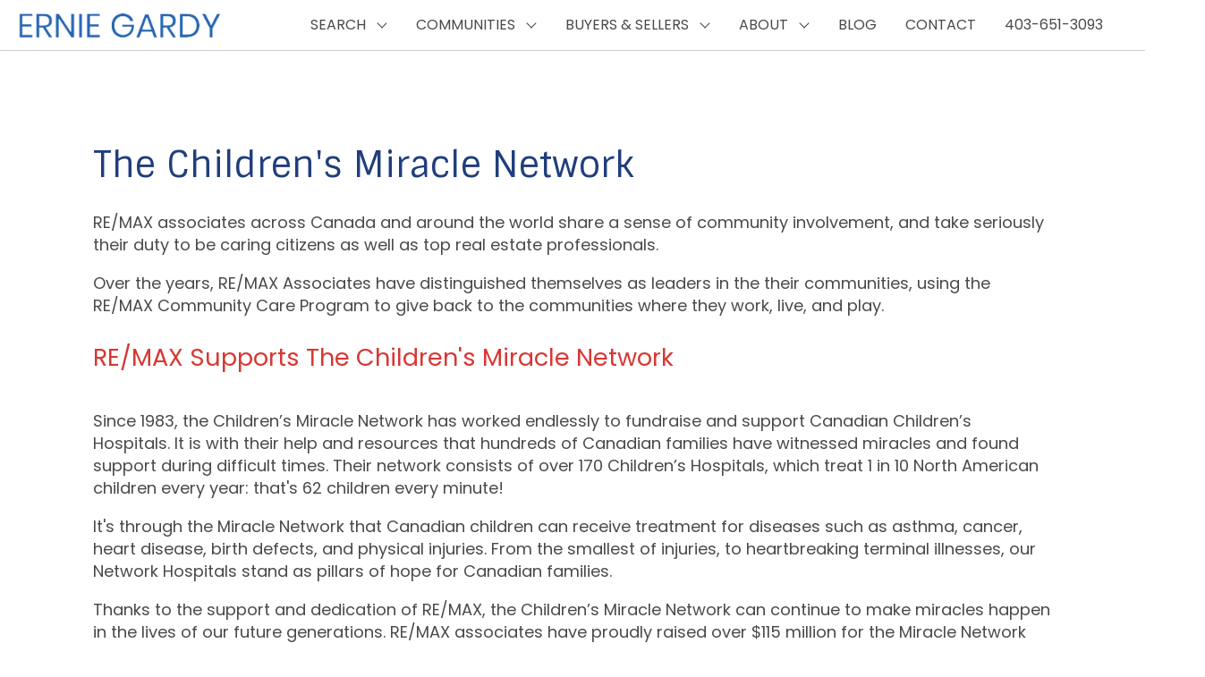

--- FILE ---
content_type: application/javascript; charset=utf-8
request_url: https://www.erniegardy.com/page-builder/46.14.18/js/manifest.js
body_size: 1370
content:
!function(e){function t(r){if(a[r])return a[r].exports;var s=a[r]={i:r,l:!1,exports:{}};return e[r].call(s.exports,s,s.exports,t),s.l=!0,s.exports}var r=window.webpackJsonp;window.webpackJsonp=function(a,o,n){for(var i,p,l,c=0,d=[];c<a.length;c++)p=a[c],s[p]&&d.push(s[p][0]),s[p]=0;for(i in o)Object.prototype.hasOwnProperty.call(o,i)&&(e[i]=o[i]);for(r&&r(a,o,n);d.length;)d.shift()();if(n)for(c=0;c<n.length;c++)l=t(t.s=n[c]);return l};var a={},s={136:0};t.e=function(e){function r(){i.onerror=i.onload=null,clearTimeout(p);var t=s[e];0!==t&&(t&&t[1](new Error("Loading chunk "+e+" failed.")),s[e]=void 0)}var a=s[e];if(0===a)return new Promise(function(e){e()});if(a)return a[2];var o=new Promise(function(t,r){a=s[e]=[t,r]});a[2]=o;var n=document.getElementsByTagName("head")[0],i=document.createElement("script");i.type="text/javascript",i.charset="utf-8",i.async=!0,i.timeout=12e4,t.nc&&i.setAttribute("nonce",t.nc),i.src=t.p+"46.14.18/js/"+({0:"commons-app",1:"strap-sold-details",2:"strap-listing-details",3:"strap-map-listing-search",4:"strap-listing-search",5:"strap-new-listing-details",6:"strap-quote-slider",7:"strap-html-slider",8:"hero-html-slider",9:"strap-team-roster-strip",10:"strap-gallery",11:"strap-blog-feed",12:"header-glass",14:"strap-market-stats",15:"strap-mosaic",16:"strap-compare-block",17:"strap-agent-search-display",18:"strap-multi-agent-rotator",19:"strap-market-stats-slim",20:"strap-empty",21:"strap-video-columns",22:"strap-form-aside",23:"strap-form",24:"strap-image-strip",25:"strap-latest-listings-across",26:"strap-latest-listings",27:"strap-listings-sold",28:"strap-large-open-house-feed",29:"strap-large-listings-feed",30:"strap-blog-post",31:"strap-agent-search",32:"strap-agent-rotator",33:"strap-agent-daily-featured",34:"strap-video-with-text",35:"strap-video-aside",36:"strap-video",37:"strap-text-with-image",38:"strap-text-with-columned-links",39:"strap-text",40:"strap-testimonial",41:"strap-spotlight",42:"strap-quote",43:"strap-listings-feed",44:"strap-latest-social",45:"strap-latest-news",46:"strap-large-about-image-aside",47:"strap-image",48:"strap-html-contained",49:"strap-html-columns",50:"strap-html",51:"strap-featured-listing",52:"strap-featured-agent",53:"strap-error",54:"strap-columned-tiles",55:"strap-columned-links",56:"strap-buyers-sellers-resources",57:"strap-big-icons",58:"strap-basic-search-with-buttons",59:"strap-basic-search",60:"strap-about-simple",61:"strap-about-image-aside",62:"hero-wide-search",63:"hero-single-property",64:"hero-separated-search",65:"hero-html",66:"hero-filter-search",67:"hero-dual-agent-aside",68:"hero-basic",69:"hero-agent-aside-large",70:"hero-agent-aside",71:"header-vogue-slim",72:"header-vogue-branded",73:"header-vogue",74:"header-neo",75:"header-mulberry",76:"header-horizon",77:"header-columns",78:"header-basic",79:"strap-advanced-search",86:"auth",97:"advanced-search"}[e]||e)+".js";var p=setTimeout(r,12e4);return i.onerror=i.onload=r,n.appendChild(i),o},t.m=e,t.c=a,t.d=function(e,r,a){t.o(e,r)||Object.defineProperty(e,r,{configurable:!1,enumerable:!0,get:a})},t.n=function(e){var r=e&&e.__esModule?function(){return e.default}:function(){return e};return t.d(r,"a",r),r},t.o=function(e,t){return Object.prototype.hasOwnProperty.call(e,t)},t.p="/page-builder/",t.oe=function(e){throw console.error(e),e}}([]);

--- FILE ---
content_type: application/javascript; charset=utf-8
request_url: https://www.erniegardy.com/page-builder/46.14.18/js/strap-text.js
body_size: 769
content:
webpackJsonp([39],{"4EVk":function(t,e){},"5p6l":function(t,e,a){"use strict";function n(t){a("4EVk")}Object.defineProperty(e,"__esModule",{value:!0});var i=a("jzXB"),s=a("MluB"),r=a("VU/8"),l=n,o=r(i.a,s.a,!1,l,"data-v-868d7312",null);e.default=o.exports},MluB:function(t,e,a){"use strict";var n=function(){var t=this,e=t.$createElement,a=t._self._c||e;return a("div",{staticClass:"strap-text"},[a("div",{staticClass:"strap-container container pad-medium"},[a("header",{staticClass:"strap-header content"},[a("editable-title",{attrs:{keyName:"title",value:t.strap_state.title},on:{change:t.$strap_onComponentChange}})],1),t._v(" "),a("div",{staticClass:"strap-content content"},[a("div",{staticClass:"strap-content__inner",style:{maxWidth:!!t.strap_state.textWidth&&t.strap_state.textWidth+"%"}},[a("editable-quill",{attrs:{keyName:"text",value:t.strap_state.text},on:{change:t.$strap_onComponentChange}})],1)]),t._v(" "),a("footer",{staticClass:"strap-footer content"},[a("editable-button-list",{attrs:{tag:"div",listKey:"buttonList",list:t.strap_state.buttonList,onCreate:t.$strap_onListCreate,onChange:t.$strap_onListChange,onDelete:t.$strap_onListDelete}})],1)])])},i=[],s={render:n,staticRenderFns:i};e.a=s},jzXB:function(t,e,a){"use strict";var n=a("JJgr"),i=a("xph9"),s=a("mLxe"),r=a("twkU"),l=a("hObw"),o=a("PF00"),u=a("mFbp");e.a={name:"StrapText",components:{EditableTitle:i.default,EditableQuill:s.default,EditableButtonList:r.default},mixins:[n.a],initialState:function(t,e){return{text:Object(o.a)(),textWidth:0,title:Object(l.a)({html:"Text Strap"}),buttonList:[Object(u.a)()]}},schema:function(){return[{title:"Text Display",tabs:[{title:"Layout",fields:[{key:"state.textWidth",type:"number",label:"Maxmimum Text Width",default:0,hint:"Maxmimum text width in percent. Set to 0 for automatic.",minValue:0,maxValue:100,step:5}]}]}]},migrations:function(t,e){return[{textWidth:0}]}}}});

--- FILE ---
content_type: text/plain
request_url: https://www.google-analytics.com/j/collect?v=1&_v=j102&a=434686932&t=pageview&_s=1&dl=https%3A%2F%2Fwww.erniegardy.com%2Fcommunity-support&ul=en-us%40posix&dt=Community%20Support%20%7C%20Calgary%20Real%20Estate&sr=1280x720&vp=1280x720&_u=IEDAAEABAAAAACAAI~&jid=1148660781&gjid=584068522&cid=31098881.1769085534&tid=UA-116007067-1&_gid=1909670993.1769085534&_r=1&_slc=1&z=641492337
body_size: -831
content:
2,cG-6795ZYC433